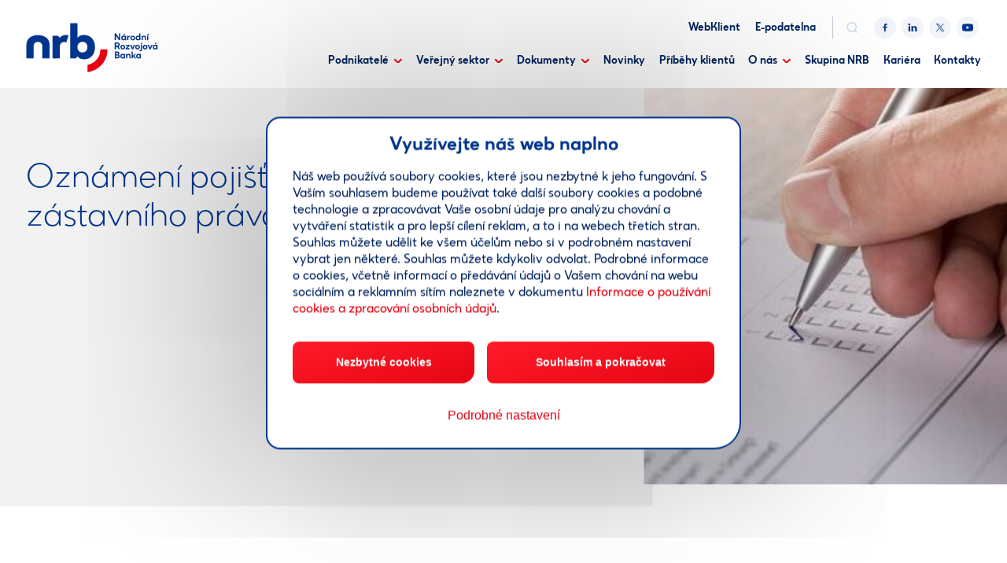

--- FILE ---
content_type: text/html; charset=UTF-8
request_url: https://www.nrb.cz/dokumenty/formulare/oznameni-pojistovne-o-vzniku-zastavniho-prava/
body_size: 10325
content:

<!DOCTYPE html>
<html lang="cs-CZ">


<head>
    <meta charset="utf-8" />
    <!--[if IE]><meta http-equiv="X-UA-Compatible" content="IE=edge,chrome=1" /><![endif]-->
    <meta name="author" content="Brilo - https://www.brilo.cz" />
    <meta name="viewport" content="width=device-width, initial-scale=1, shrink-to-fit=no, viewport-fit=cover" />
    <meta name="format-detection" content="telephone=no" />

    <link rel="preconnect" href="http://fonts.googleapis.com/" crossorigin>
    <link rel="preconnect" href="https://www.youtube.com">
    <link rel="preconnect" href="https://i.ytimg.com">
    <link rel="preconnect" href="https://i9.ytimg.com">
    <link rel=“preconnect“ href="https://connect.facebook.net/">

    <title>Oznámení pojišťovně o vzniku zástavního práva - NRB</title>

    <link href="https://www.nrb.cz/wp-content/themes/cmzrb/images/favicon/apple-touch-icon.png" rel="apple-touch-icon" sizes="180x180">
    <link type="image/png" href="https://www.nrb.cz/wp-content/themes/cmzrb/images/favicon/favicon-32x32.png" rel="icon" sizes="32x32">
    <link type="image/png" href="https://www.nrb.cz/wp-content/themes/cmzrb/images/favicon/favicon-16x16.png" rel="icon" sizes="16x16">
    <link rel="shortcut icon" href="https://www.nrb.cz/wp-content/themes/cmzrb/images/favicon/favicon.ico">
    <link rel="manifest" href="https://www.nrb.cz/wp-content/themes/cmzrb/images/favicon/site.webmanifest" crossorigin="use-credentials">
    <link href="https://www.nrb.cz/wp-content/themes/cmzrb/images/favicon/safari-pinned-tab.svg" rel="mask-icon" color="#ff4d4d">
    <meta name="msapplication-TileColor" content="#ff4d4d">
    <meta name="msapplication-config" content="https://www.nrb.cz/wp-content/themes/cmzrb/images/favicon/browserconfig.xml">
    <meta name="theme-color" content="#ffffff">

    <!-- Google Tag Manager --> 
<script>(function(w,d,s,l,i){w[l]=w[l]||[];w[l].push({'gtm.start': new Date().getTime(),event:'gtm.js'});var f=d.getElementsByTagName(s)[0], j=d.createElement(s),dl=l!='dataLayer'?'&l='+l:'';j.async=true;j.src= 'https://www.googletagmanager.com/gtm.js?id='+i+dl;f.parentNode.insertBefore(j,f); })(window,document,'script','dataLayer','GTM-5GD2FHS');
</script> 
<!-- End Google Tag Manager -->
    <meta name='robots' content='index, follow, max-image-preview:large, max-snippet:-1, max-video-preview:-1' />
<link rel="alternate" hreflang="cs" href="https://www.nrb.cz/dokumenty/formulare/oznameni-pojistovne-o-vzniku-zastavniho-prava/" />
<link rel="alternate" hreflang="x-default" href="https://www.nrb.cz/dokumenty/formulare/oznameni-pojistovne-o-vzniku-zastavniho-prava/" />

	<!-- This site is optimized with the Yoast SEO Premium plugin v23.8 (Yoast SEO v23.8) - https://yoast.com/wordpress/plugins/seo/ -->
	<link rel="canonical" href="https://www.nrb.cz/dokumenty/formulare/oznameni-pojistovne-o-vzniku-zastavniho-prava/" />
	<meta property="og:locale" content="cs_CZ" />
	<meta property="og:type" content="article" />
	<meta property="og:title" content="Oznámení pojišťovně o vzniku zástavního práva" />
	<meta property="og:description" content="Příslušný formulář najdete pod odkazem níže: Oznámení pojišťovně o vzniku zástavního práva - movitá zástava Oznámení pojišťovně o vzniku zástavního práva" />
	<meta property="og:url" content="https://www.nrb.cz/dokumenty/formulare/oznameni-pojistovne-o-vzniku-zastavniho-prava/" />
	<meta property="og:site_name" content="NRB" />
	<meta property="article:publisher" content="https://www.facebook.com/NRBCZ" />
	<meta property="article:modified_time" content="2023-08-30T14:11:52+00:00" />
	<meta property="og:image" content="https://www.nrb.cz/wp-content/uploads/2021/08/nrb_og.jpg" />
	<meta property="og:image:width" content="1200" />
	<meta property="og:image:height" content="630" />
	<meta property="og:image:type" content="image/jpeg" />
	<meta name="twitter:card" content="summary_large_image" />
	<meta name="twitter:site" content="@NRBCZ" />
	<meta name="twitter:label1" content="Odhadovaná doba čtení" />
	<meta name="twitter:data1" content="1 minuta" />
	<!-- / Yoast SEO Premium plugin. -->


<link rel='dns-prefetch' href='//ajax.googleapis.com' />
<style id='safe-svg-svg-icon-style-inline-css' type='text/css'>
.safe-svg-cover{text-align:center}.safe-svg-cover .safe-svg-inside{display:inline-block;max-width:100%}.safe-svg-cover svg{height:100%;max-height:100%;max-width:100%;width:100%}

</style>
<style id='classic-theme-styles-inline-css' type='text/css'>
/*! This file is auto-generated */
.wp-block-button__link{color:#fff;background-color:#32373c;border-radius:9999px;box-shadow:none;text-decoration:none;padding:calc(.667em + 2px) calc(1.333em + 2px);font-size:1.125em}.wp-block-file__button{background:#32373c;color:#fff;text-decoration:none}
</style>
<style id='global-styles-inline-css' type='text/css'>
:root{--wp--preset--aspect-ratio--square: 1;--wp--preset--aspect-ratio--4-3: 4/3;--wp--preset--aspect-ratio--3-4: 3/4;--wp--preset--aspect-ratio--3-2: 3/2;--wp--preset--aspect-ratio--2-3: 2/3;--wp--preset--aspect-ratio--16-9: 16/9;--wp--preset--aspect-ratio--9-16: 9/16;--wp--preset--color--black: #000000;--wp--preset--color--cyan-bluish-gray: #abb8c3;--wp--preset--color--white: #ffffff;--wp--preset--color--pale-pink: #f78da7;--wp--preset--color--vivid-red: #cf2e2e;--wp--preset--color--luminous-vivid-orange: #ff6900;--wp--preset--color--luminous-vivid-amber: #fcb900;--wp--preset--color--light-green-cyan: #7bdcb5;--wp--preset--color--vivid-green-cyan: #00d084;--wp--preset--color--pale-cyan-blue: #8ed1fc;--wp--preset--color--vivid-cyan-blue: #0693e3;--wp--preset--color--vivid-purple: #9b51e0;--wp--preset--gradient--vivid-cyan-blue-to-vivid-purple: linear-gradient(135deg,rgba(6,147,227,1) 0%,rgb(155,81,224) 100%);--wp--preset--gradient--light-green-cyan-to-vivid-green-cyan: linear-gradient(135deg,rgb(122,220,180) 0%,rgb(0,208,130) 100%);--wp--preset--gradient--luminous-vivid-amber-to-luminous-vivid-orange: linear-gradient(135deg,rgba(252,185,0,1) 0%,rgba(255,105,0,1) 100%);--wp--preset--gradient--luminous-vivid-orange-to-vivid-red: linear-gradient(135deg,rgba(255,105,0,1) 0%,rgb(207,46,46) 100%);--wp--preset--gradient--very-light-gray-to-cyan-bluish-gray: linear-gradient(135deg,rgb(238,238,238) 0%,rgb(169,184,195) 100%);--wp--preset--gradient--cool-to-warm-spectrum: linear-gradient(135deg,rgb(74,234,220) 0%,rgb(151,120,209) 20%,rgb(207,42,186) 40%,rgb(238,44,130) 60%,rgb(251,105,98) 80%,rgb(254,248,76) 100%);--wp--preset--gradient--blush-light-purple: linear-gradient(135deg,rgb(255,206,236) 0%,rgb(152,150,240) 100%);--wp--preset--gradient--blush-bordeaux: linear-gradient(135deg,rgb(254,205,165) 0%,rgb(254,45,45) 50%,rgb(107,0,62) 100%);--wp--preset--gradient--luminous-dusk: linear-gradient(135deg,rgb(255,203,112) 0%,rgb(199,81,192) 50%,rgb(65,88,208) 100%);--wp--preset--gradient--pale-ocean: linear-gradient(135deg,rgb(255,245,203) 0%,rgb(182,227,212) 50%,rgb(51,167,181) 100%);--wp--preset--gradient--electric-grass: linear-gradient(135deg,rgb(202,248,128) 0%,rgb(113,206,126) 100%);--wp--preset--gradient--midnight: linear-gradient(135deg,rgb(2,3,129) 0%,rgb(40,116,252) 100%);--wp--preset--font-size--small: 13px;--wp--preset--font-size--medium: 20px;--wp--preset--font-size--large: 36px;--wp--preset--font-size--x-large: 42px;--wp--preset--spacing--20: 0.44rem;--wp--preset--spacing--30: 0.67rem;--wp--preset--spacing--40: 1rem;--wp--preset--spacing--50: 1.5rem;--wp--preset--spacing--60: 2.25rem;--wp--preset--spacing--70: 3.38rem;--wp--preset--spacing--80: 5.06rem;--wp--preset--shadow--natural: 6px 6px 9px rgba(0, 0, 0, 0.2);--wp--preset--shadow--deep: 12px 12px 50px rgba(0, 0, 0, 0.4);--wp--preset--shadow--sharp: 6px 6px 0px rgba(0, 0, 0, 0.2);--wp--preset--shadow--outlined: 6px 6px 0px -3px rgba(255, 255, 255, 1), 6px 6px rgba(0, 0, 0, 1);--wp--preset--shadow--crisp: 6px 6px 0px rgba(0, 0, 0, 1);}:where(.is-layout-flex){gap: 0.5em;}:where(.is-layout-grid){gap: 0.5em;}body .is-layout-flex{display: flex;}.is-layout-flex{flex-wrap: wrap;align-items: center;}.is-layout-flex > :is(*, div){margin: 0;}body .is-layout-grid{display: grid;}.is-layout-grid > :is(*, div){margin: 0;}:where(.wp-block-columns.is-layout-flex){gap: 2em;}:where(.wp-block-columns.is-layout-grid){gap: 2em;}:where(.wp-block-post-template.is-layout-flex){gap: 1.25em;}:where(.wp-block-post-template.is-layout-grid){gap: 1.25em;}.has-black-color{color: var(--wp--preset--color--black) !important;}.has-cyan-bluish-gray-color{color: var(--wp--preset--color--cyan-bluish-gray) !important;}.has-white-color{color: var(--wp--preset--color--white) !important;}.has-pale-pink-color{color: var(--wp--preset--color--pale-pink) !important;}.has-vivid-red-color{color: var(--wp--preset--color--vivid-red) !important;}.has-luminous-vivid-orange-color{color: var(--wp--preset--color--luminous-vivid-orange) !important;}.has-luminous-vivid-amber-color{color: var(--wp--preset--color--luminous-vivid-amber) !important;}.has-light-green-cyan-color{color: var(--wp--preset--color--light-green-cyan) !important;}.has-vivid-green-cyan-color{color: var(--wp--preset--color--vivid-green-cyan) !important;}.has-pale-cyan-blue-color{color: var(--wp--preset--color--pale-cyan-blue) !important;}.has-vivid-cyan-blue-color{color: var(--wp--preset--color--vivid-cyan-blue) !important;}.has-vivid-purple-color{color: var(--wp--preset--color--vivid-purple) !important;}.has-black-background-color{background-color: var(--wp--preset--color--black) !important;}.has-cyan-bluish-gray-background-color{background-color: var(--wp--preset--color--cyan-bluish-gray) !important;}.has-white-background-color{background-color: var(--wp--preset--color--white) !important;}.has-pale-pink-background-color{background-color: var(--wp--preset--color--pale-pink) !important;}.has-vivid-red-background-color{background-color: var(--wp--preset--color--vivid-red) !important;}.has-luminous-vivid-orange-background-color{background-color: var(--wp--preset--color--luminous-vivid-orange) !important;}.has-luminous-vivid-amber-background-color{background-color: var(--wp--preset--color--luminous-vivid-amber) !important;}.has-light-green-cyan-background-color{background-color: var(--wp--preset--color--light-green-cyan) !important;}.has-vivid-green-cyan-background-color{background-color: var(--wp--preset--color--vivid-green-cyan) !important;}.has-pale-cyan-blue-background-color{background-color: var(--wp--preset--color--pale-cyan-blue) !important;}.has-vivid-cyan-blue-background-color{background-color: var(--wp--preset--color--vivid-cyan-blue) !important;}.has-vivid-purple-background-color{background-color: var(--wp--preset--color--vivid-purple) !important;}.has-black-border-color{border-color: var(--wp--preset--color--black) !important;}.has-cyan-bluish-gray-border-color{border-color: var(--wp--preset--color--cyan-bluish-gray) !important;}.has-white-border-color{border-color: var(--wp--preset--color--white) !important;}.has-pale-pink-border-color{border-color: var(--wp--preset--color--pale-pink) !important;}.has-vivid-red-border-color{border-color: var(--wp--preset--color--vivid-red) !important;}.has-luminous-vivid-orange-border-color{border-color: var(--wp--preset--color--luminous-vivid-orange) !important;}.has-luminous-vivid-amber-border-color{border-color: var(--wp--preset--color--luminous-vivid-amber) !important;}.has-light-green-cyan-border-color{border-color: var(--wp--preset--color--light-green-cyan) !important;}.has-vivid-green-cyan-border-color{border-color: var(--wp--preset--color--vivid-green-cyan) !important;}.has-pale-cyan-blue-border-color{border-color: var(--wp--preset--color--pale-cyan-blue) !important;}.has-vivid-cyan-blue-border-color{border-color: var(--wp--preset--color--vivid-cyan-blue) !important;}.has-vivid-purple-border-color{border-color: var(--wp--preset--color--vivid-purple) !important;}.has-vivid-cyan-blue-to-vivid-purple-gradient-background{background: var(--wp--preset--gradient--vivid-cyan-blue-to-vivid-purple) !important;}.has-light-green-cyan-to-vivid-green-cyan-gradient-background{background: var(--wp--preset--gradient--light-green-cyan-to-vivid-green-cyan) !important;}.has-luminous-vivid-amber-to-luminous-vivid-orange-gradient-background{background: var(--wp--preset--gradient--luminous-vivid-amber-to-luminous-vivid-orange) !important;}.has-luminous-vivid-orange-to-vivid-red-gradient-background{background: var(--wp--preset--gradient--luminous-vivid-orange-to-vivid-red) !important;}.has-very-light-gray-to-cyan-bluish-gray-gradient-background{background: var(--wp--preset--gradient--very-light-gray-to-cyan-bluish-gray) !important;}.has-cool-to-warm-spectrum-gradient-background{background: var(--wp--preset--gradient--cool-to-warm-spectrum) !important;}.has-blush-light-purple-gradient-background{background: var(--wp--preset--gradient--blush-light-purple) !important;}.has-blush-bordeaux-gradient-background{background: var(--wp--preset--gradient--blush-bordeaux) !important;}.has-luminous-dusk-gradient-background{background: var(--wp--preset--gradient--luminous-dusk) !important;}.has-pale-ocean-gradient-background{background: var(--wp--preset--gradient--pale-ocean) !important;}.has-electric-grass-gradient-background{background: var(--wp--preset--gradient--electric-grass) !important;}.has-midnight-gradient-background{background: var(--wp--preset--gradient--midnight) !important;}.has-small-font-size{font-size: var(--wp--preset--font-size--small) !important;}.has-medium-font-size{font-size: var(--wp--preset--font-size--medium) !important;}.has-large-font-size{font-size: var(--wp--preset--font-size--large) !important;}.has-x-large-font-size{font-size: var(--wp--preset--font-size--x-large) !important;}
:where(.wp-block-post-template.is-layout-flex){gap: 1.25em;}:where(.wp-block-post-template.is-layout-grid){gap: 1.25em;}
:where(.wp-block-columns.is-layout-flex){gap: 2em;}:where(.wp-block-columns.is-layout-grid){gap: 2em;}
:root :where(.wp-block-pullquote){font-size: 1.5em;line-height: 1.6;}
</style>
<link rel='stylesheet' id='wpml-blocks-css' href='https://www.nrb.cz/wp-content/plugins/sitepress-multilingual-cms/dist/css/blocks/styles.css?ver=4.6.3' type='text/css' media='all' />
<link rel='stylesheet' id='theme-style-css' href='https://www.nrb.cz/wp-content/themes/cmzrb/style.css?ver=2025-05-27-01' type='text/css' media='all' />
<link rel="https://api.w.org/" href="https://www.nrb.cz/wp-json/" /><link rel="alternate" title="JSON" type="application/json" href="https://www.nrb.cz/wp-json/wp/v2/pages/18744" /><link rel="alternate" title="oEmbed (JSON)" type="application/json+oembed" href="https://www.nrb.cz/wp-json/oembed/1.0/embed?url=https%3A%2F%2Fwww.nrb.cz%2Fdokumenty%2Fformulare%2Foznameni-pojistovne-o-vzniku-zastavniho-prava%2F" />
<link rel="alternate" title="oEmbed (XML)" type="text/xml+oembed" href="https://www.nrb.cz/wp-json/oembed/1.0/embed?url=https%3A%2F%2Fwww.nrb.cz%2Fdokumenty%2Fformulare%2Foznameni-pojistovne-o-vzniku-zastavniho-prava%2F&#038;format=xml" />

    <script async src="/js/script"></script>
    <script>
      window.plausible=window.plausible||function(){(plausible.q=plausible.q||[]).push(arguments)},plausible.init=plausible.init||function(i){plausible.o=i||{}};
      plausible.init({
        endpoint: "/api/event"
      })
    </script><meta name="generator" content="WPML ver:4.6.3 stt:9,1;" />
		<style type="text/css" id="wp-custom-css">
			.bg-image-parallax {
	background-size: cover;
}
.table-responsive > .table-bordered {
	border: 1px solid #dee2e6;
}
/* abcd šedivé písmeno */
li.mr-3 {
	color: #A4A8AF;
}
/* zarovnání další partneři */
.mt-40 .box.p-3 {
	padding: 1rem 1rem 3rem !important;
}
.mt-40 .box.p-3 a {
	position: absolute;
  bottom: 1.5rem;
}
/* ikona stažení archiv */
img.wp-image-1380 {
	margin-top: 4px;
	margin-right: 15px;
}

.nrb-consent-dialog {
	z-index: 900;
}		</style>
		
</head>

<body class="page-template page-template-pages page-template-page-blocks page-template-pagespage-blocks-php page page-id-18744 page-child parent-pageid-10549">

    <!-- Google Tag Manager (noscript) -->
<noscript><iframe src="https://www.googletagmanager.com/ns.html?id=GTM-5GD2FHS"
height="0" width="0" style="display:none;visibility:hidden"></iframe></noscript>
<!-- End Google Tag Manager (noscript) -->
    
<header class="header-main">
    <div class="container">
        <a class="header-brand" href="https://www.nrb.cz">
            <img src="" data-src="https://www.nrb.cz/wp-content/themes/cmzrb/images/ico/logo.svg" alt="NRB">
        </a>
        <div>
            <div class="header-main-top">
                                    <ul class="header-main-top-links">
                                                    <li>
                                <a href=" https://www.nrb.cz/webklient/" target="_blank" rel="nofollow">
                                    WebKlient                                </a>
                            </li>
                                                                            <li>
                                <a href="https://e-podatelna.nrb.cz/" target="_blank" rel="nofollow">
                                    E-podatelna                                </a>
                            </li>
                                            </ul>
                
                

                <div class="header-search">
    <form id="searchform" class="header-search-inner" role="search" method="get" action="https://www.nrb.cz/">

        <input id="s" name="s" class="header-search-input" type="text" placeholder="Hledat na...">

        <button class="header-search-submit btn" type="submit">
            <span>Vyhledat</span>
        </button>

    </form>
    <div class="header-search-button">
        <svg xmlns="http://www.w3.org/2000/svg" width="23.1" height="24" viewBox="0 0 23.1 24"><path d="M23.1 22.006l-3.625-3.885a10.994 10.994 0 002.588-7.091A11.043 11.043 0 0011.033 0 11.043 11.043 0 000 11.03a11.043 11.043 0 0011.03 11.03 10.912 10.912 0 006.319-2l3.674 3.936zM11.03 2.877a8.162 8.162 0 018.153 8.153 8.162 8.162 0 01-8.153 8.153 8.162 8.162 0 01-8.153-8.153 8.162 8.162 0 018.153-8.153z" fill="#d3dbeb"/></svg>    </div>
</div>

                                    
<ul class="header-main-social">
            <li>
            <a href="https://www.facebook.com/NRBCZ" target="_blank" rel="nofollow">
                <svg xmlns="http://www.w3.org/2000/svg" width="7.27" height="14" viewBox="0 0 7.27 14"><path class="a" d="M4.719 14V7.614h2.142l.321-2.489H4.719V3.539c0-.72.2-1.211 1.234-1.211H7.27V.101a17.857 17.857 0 00-1.92-.1 3 3 0 00-3.2 3.289v1.836H0v2.489h2.149v6.386z"/></svg>            </a>
        </li>
                <li>
            <a href="https://www.linkedin.com/company/nrbcz/" target="_blank" rel="nofollow">
                <svg xmlns="http://www.w3.org/2000/svg" width="12.57" height="12" viewBox="0 0 12.57 12"><path class="a" d="M9.901 11.997v-4.29c0-1.078-.387-1.813-1.352-1.813a1.456 1.456 0 00-1.365.978 1.719 1.719 0 00-.088.648v4.478H4.428V3.98h2.668v1.16a3.34 3.34 0 012.4-1.348c1.754 0 3.07 1.146 3.07 3.609v4.6zm-9.744 0V3.979h2.664v8.018zm1.311-9.229a1.522 1.522 0 11.02 0z"/></svg>            </a>
        </li>
                <li>
            <a href="https://twitter.com/NRBCZ" target="_blank" rel="nofollow">
                <svg width="14" height="14" viewBox="0 0 14 14" fill="none" xmlns="http://www.w3.org/2000/svg">
    <path d="M8.33349 5.92867L13.5459 0H12.3109L7.78291 5.14671L4.16908 0H0L5.46604 7.78342L0 14H1.235L6.01369 8.56364L9.83092 14H14L8.33349 5.92867ZM6.64142 7.85175L6.08675 7.07621L1.68037 0.911026H3.57759L7.13473 5.88838L7.68706 6.66392L12.3103 13.1334H10.4131L6.64142 7.85175Z"/>
</svg>
            </a>
        </li>
                <li>
            <a href="https://www.youtube.com/channel/UCmDn5B_53LvDDtIi91THS0w" target="_blank" rel="nofollow">
                <svg xmlns="http://www.w3.org/2000/svg" width="16" height="11.29" viewBox="0 0 16 11.29"><path class="a" d="M15.67 1.764A2.013 2.013 0 0014.26.342 46.458 46.458 0 008 0a48.268 48.268 0 00-6.26.332A2.054 2.054 0 00.329 1.764 21.464 21.464 0 000 5.647a21.384 21.384 0 00.329 3.88 2.013 2.013 0 001.41 1.422A46.535 46.535 0 008 11.294a48.259 48.259 0 006.26-.332 2.013 2.013 0 001.41-1.422A21.47 21.47 0 0016 5.664a20.374 20.374 0 00-.33-3.9zm-9.265 6.3V3.228l4.165 2.418z"/></svg>            </a>
        </li>
    </ul>
                            </div>

            <div class="header-main-bottom">
                <nav class="nav-main">
                    <ul>
                        <li id="menu-item-9555" class="menu-item menu-item-type-post_type menu-item-object-page menu-item-has-children menu-item-9555"><a href="https://www.nrb.cz/podnikatele/">Podnikatelé</a>
<ul class="sub-menu">
	<li id="menu-item-10110" class="menu-item menu-item-type-post_type menu-item-object-page menu-item-has-children menu-item-10110"><a href="https://www.nrb.cz/podnikatele/uvery/">Úvěry</a>
	<ul class="sub-menu">
		<li id="menu-item-27585" class="menu-item menu-item-type-post_type menu-item-object-product menu-item-27585"><a href="https://www.nrb.cz/produkt/uver-expanze/">Bezúročný úvěr Expanze</a></li>
		<li id="menu-item-25268" class="menu-item menu-item-type-post_type menu-item-object-product menu-item-25268"><a href="https://www.nrb.cz/produkt/dostupne-najemni-bydleni/">Dostupné nájemní bydlení</a></li>
		<li id="menu-item-21749" class="menu-item menu-item-type-post_type menu-item-object-product menu-item-21749"><a href="https://www.nrb.cz/produkt/fotovoltaika/">Bezúročný úvěr FVE</a></li>
		<li id="menu-item-19895" class="menu-item menu-item-type-post_type menu-item-object-product menu-item-19895"><a href="https://www.nrb.cz/produkt/uver-transformace/">Bezúročný úvěr Transformace</a></li>
		<li id="menu-item-20281" class="menu-item menu-item-type-post_type menu-item-object-product menu-item-20281"><a href="https://www.nrb.cz/produkt/podrizeny-uver-npo/">Podřízený úvěr – NPO</a></li>
		<li id="menu-item-20676" class="menu-item menu-item-type-post_type menu-item-object-product menu-item-20676"><a href="https://www.nrb.cz/produkt/s-podnik/">S-podnik plus</a></li>
		<li id="menu-item-21905" class="menu-item menu-item-type-post_type menu-item-object-product menu-item-21905"><a href="https://www.nrb.cz/produkt/uspory-energie/nove-uspory-energie-optak/">Nové úspory energie (OPTAK)</a></li>
		<li id="menu-item-18235" class="menu-item menu-item-type-post_type menu-item-object-product menu-item-18235"><a href="https://www.nrb.cz/produkt/energ/">Bezúročný úvěr ENERG</a></li>
		<li id="menu-item-25652" class="menu-item menu-item-type-post_type menu-item-object-product menu-item-25652"><a href="https://www.nrb.cz/produkt/bezurocny-uver-novy-energ/">Bezúročný úvěr Nový ENERG</a></li>
	</ul>
</li>
	<li id="menu-item-10111" class="menu-item menu-item-type-post_type menu-item-object-page menu-item-has-children menu-item-10111"><a href="https://www.nrb.cz/podnikatele/zaruky/">Záruky</a>
	<ul class="sub-menu">
		<li id="menu-item-27063" class="menu-item menu-item-type-post_type menu-item-object-product menu-item-27063"><a href="https://www.nrb.cz/produkt/narodni-zaruka/">Národní záruka</a></li>
		<li id="menu-item-26781" class="menu-item menu-item-type-post_type menu-item-object-product menu-item-26781"><a href="https://www.nrb.cz/produkt/zaruka-transformace/">Záruka Transformace</a></li>
		<li id="menu-item-18246" class="menu-item menu-item-type-post_type menu-item-object-product menu-item-18246"><a href="https://www.nrb.cz/produkt/zaruka-zrs/">Záruka ZRS</a></li>
		<li id="menu-item-24288" class="menu-item menu-item-type-post_type menu-item-object-page menu-item-24288"><a href="https://www.nrb.cz/podnikatele/zaruky/obnova-ukrajiny/">Obnova Ukrajiny</a></li>
		<li id="menu-item-20765" class="menu-item menu-item-type-custom menu-item-object-custom menu-item-20765"><a href="https://www.nrb.cz/produkt/elektromobilita/">Elektromobilita</a></li>
	</ul>
</li>
	<li id="menu-item-10120" class="menu-item menu-item-type-post_type menu-item-object-page menu-item-has-children menu-item-10120"><a href="https://www.nrb.cz/podnikatele/poradenstvi/">Poradenství</a>
	<ul class="sub-menu">
		<li id="menu-item-10941" class="menu-item menu-item-type-custom menu-item-object-custom menu-item-10941"><a href="https://www.nrb.cz/produkt/elena-pro-podnikatele/">Nová ELENA pro podnikatele</a></li>
	</ul>
</li>
	<li id="menu-item-20812" class="menu-item menu-item-type-post_type menu-item-object-page menu-item-has-children menu-item-20812"><a href="https://www.nrb.cz/dokumenty/dokumenty-k-drive-poskytovanym-produktum/">Dříve poskytované produkty</a>
	<ul class="sub-menu">
		<li id="menu-item-18242" class="menu-item menu-item-type-post_type menu-item-object-product menu-item-18242"><a href="https://www.nrb.cz/produkt/inostart-2/">Inostart</a></li>
		<li id="menu-item-21891" class="menu-item menu-item-type-post_type menu-item-object-product menu-item-21891"><a href="https://www.nrb.cz/produkt/jihocech/">Jihočech</a></li>
		<li id="menu-item-21892" class="menu-item menu-item-type-post_type menu-item-object-product menu-item-21892"><a href="https://www.nrb.cz/produkt/expanze/">Expanze – úvěry</a></li>
		<li id="menu-item-21893" class="menu-item menu-item-type-post_type menu-item-object-product menu-item-21893"><a href="https://www.nrb.cz/produkt/m-zaruka/">M-záruka</a></li>
		<li id="menu-item-21900" class="menu-item menu-item-type-post_type menu-item-object-product menu-item-21900"><a href="https://www.nrb.cz/produkt/zaruka-2015-az-2023/">Záruka 2015 až 2023</a></li>
		<li id="menu-item-21902" class="menu-item menu-item-type-post_type menu-item-object-product menu-item-21902"><a href="https://www.nrb.cz/produkt/uspory-energie-oppik/">Úspory energie (OPPIK)</a></li>
		<li id="menu-item-21894" class="menu-item menu-item-type-post_type menu-item-object-page menu-item-21894"><a href="https://www.nrb.cz/dokumenty/dokumenty-k-drive-poskytovanym-produktum/dokumenty-k-podpore-bydleni/">PANEL / NOVÝ PANEL</a></li>
		<li id="menu-item-21895" class="menu-item menu-item-type-post_type menu-item-object-page menu-item-21895"><a href="https://www.nrb.cz/dokumenty/dokumenty-k-drive-poskytovanym-produktum/covid-zaruka-ck/">COVID Záruka CK</a></li>
		<li id="menu-item-21896" class="menu-item menu-item-type-post_type menu-item-object-page menu-item-21896"><a href="https://www.nrb.cz/dokumenty/dokumenty-k-drive-poskytovanym-produktum/infin/">INFIN</a></li>
		<li id="menu-item-21898" class="menu-item menu-item-type-post_type menu-item-object-page menu-item-21898"><a href="https://www.nrb.cz/dokumenty/dokumenty-k-drive-poskytovanym-produktum/covid-iii/">COVID III</a></li>
		<li id="menu-item-21899" class="menu-item menu-item-type-post_type menu-item-object-page menu-item-21899"><a href="https://www.nrb.cz/dokumenty/dokumenty-k-drive-poskytovanym-produktum/covid-ii-a-covid-praha/">COVID II a COVID Praha</a></li>
		<li id="menu-item-22945" class="menu-item menu-item-type-post_type menu-item-object-page menu-item-22945"><a href="https://www.nrb.cz/povodnova-pomoc/">Povodňová pomoc</a></li>
	</ul>
</li>
	<li id="menu-item-10121" class="menu-item menu-item-type-post_type menu-item-object-page menu-item-has-children menu-item-10121"><a href="https://www.nrb.cz/podnikatele/dalsi-informace-pro-podnikatele/">Další informace pro podnikatele</a>
	<ul class="sub-menu">
		<li id="menu-item-10958" class="menu-item menu-item-type-post_type menu-item-object-page menu-item-10958"><a href="https://www.nrb.cz/podnikatele/dalsi-informace-pro-podnikatele/mali-a-stredni-podnikatele/">Definice MSP</a></li>
		<li id="menu-item-10959" class="menu-item menu-item-type-post_type menu-item-object-page menu-item-10959"><a href="https://www.nrb.cz/podnikatele/dalsi-informace-pro-podnikatele/verejna-podpora/">Veřejná podpora</a></li>
		<li id="menu-item-10960" class="menu-item menu-item-type-post_type menu-item-object-page menu-item-10960"><a href="https://www.nrb.cz/podnikatele/dalsi-informace-pro-podnikatele/program-cosme/">Program COSME</a></li>
		<li id="menu-item-10949" class="menu-item menu-item-type-post_type menu-item-object-page menu-item-10949"><a href="https://www.nrb.cz/podnikatele/dalsi-informace-pro-podnikatele/casto-kladene-dotazy/">Často kladené dotazy</a></li>
		<li id="menu-item-19079" class="menu-item menu-item-type-post_type menu-item-object-page menu-item-19079"><a href="https://www.nrb.cz/podnikatele/dalsi-informace-pro-podnikatele/vykladovy-slovnik-pro-male-podnikatele/">Výkladový slovník</a></li>
		<li id="menu-item-12526" class="menu-item menu-item-type-post_type menu-item-object-page menu-item-12526"><a href="https://www.nrb.cz/podnikatele/dalsi-informace-pro-podnikatele/bankovni-sluzby/">Bankovní služby</a></li>
		<li id="menu-item-25076" class="menu-item menu-item-type-post_type menu-item-object-page menu-item-25076"><a href="https://www.nrb.cz/podnikatele/dalsi-informace-pro-podnikatele/pslo/">PSLO</a></li>
	</ul>
</li>
</ul>
</li>
<li id="menu-item-10443" class="menu-item menu-item-type-post_type menu-item-object-page menu-item-has-children menu-item-10443"><a href="https://www.nrb.cz/verejny-sektor/">Veřejný sektor</a>
<ul class="sub-menu">
	<li id="menu-item-21877" class="menu-item menu-item-type-post_type menu-item-object-page menu-item-has-children menu-item-21877"><a href="https://www.nrb.cz/verejny-sektor/financovani/">Financování</a>
	<ul class="sub-menu">
		<li id="menu-item-25223" class="menu-item menu-item-type-post_type menu-item-object-page menu-item-25223"><a href="https://www.nrb.cz/verejny-sektor/financovani/infrastruktura-verejneho-sektoru/">Infrastruktura veřejného sektoru</a></li>
		<li id="menu-item-25267" class="menu-item menu-item-type-post_type menu-item-object-product menu-item-25267"><a href="https://www.nrb.cz/produkt/dostupne-najemni-bydleni/">Dostupné nájemní bydlení</a></li>
		<li id="menu-item-24574" class="menu-item menu-item-type-post_type menu-item-object-product menu-item-24574"><a href="https://www.nrb.cz/produkt/uver-s-dotaci-ek/">Úvěr s dotací EK</a></li>
		<li id="menu-item-24575" class="menu-item menu-item-type-post_type menu-item-object-product menu-item-24575"><a href="https://www.nrb.cz/produkt/uver-z-rrf/">Úvěr z RRF</a></li>
	</ul>
</li>
	<li id="menu-item-21882" class="menu-item menu-item-type-post_type menu-item-object-page menu-item-has-children menu-item-21882"><a href="https://www.nrb.cz/verejny-sektor/poradenstvi/">Poradenství</a>
	<ul class="sub-menu">
		<li id="menu-item-21884" class="menu-item menu-item-type-post_type menu-item-object-product menu-item-21884"><a href="https://www.nrb.cz/produkt/elena-pro-verejny-sektor/">Nová ELENA pro veřejný sektor</a></li>
	</ul>
</li>
</ul>
</li>
<li id="menu-item-10540" class="menu-item menu-item-type-post_type menu-item-object-page current-page-ancestor menu-item-has-children menu-item-10540"><a href="https://www.nrb.cz/dokumenty/">Dokumenty</a>
<ul class="sub-menu">
	<li id="menu-item-11500" class="menu-item menu-item-type-post_type menu-item-object-page current-page-ancestor menu-item-11500"><a href="https://www.nrb.cz/dokumenty/formulare/">Formuláře (pro klienty)</a></li>
	<li id="menu-item-11501" class="menu-item menu-item-type-post_type menu-item-object-page menu-item-11501"><a href="https://www.nrb.cz/dokumenty/zadosti-o-uver/">Žádosti o úvěr</a></li>
	<li id="menu-item-11502" class="menu-item menu-item-type-post_type menu-item-object-page menu-item-11502"><a href="https://www.nrb.cz/dokumenty/zadosti-o-zaruku/">Žádosti o záruku</a></li>
	<li id="menu-item-18180" class="menu-item menu-item-type-post_type menu-item-object-page menu-item-18180"><a href="https://www.nrb.cz/dokumenty/zadosti-o-poradenstvi/">Žádosti o poradenství</a></li>
	<li id="menu-item-16724" class="menu-item menu-item-type-post_type menu-item-object-page menu-item-16724"><a href="https://www.nrb.cz/dokumenty/cenik/">Ceník</a></li>
	<li id="menu-item-18283" class="menu-item menu-item-type-post_type menu-item-object-page menu-item-has-children menu-item-18283"><a href="https://www.nrb.cz/dokumenty/dokumenty-k-drive-poskytovanym-produktum/">Dříve poskytované produkty</a>
	<ul class="sub-menu">
		<li id="menu-item-21887" class="menu-item menu-item-type-post_type menu-item-object-product menu-item-21887"><a href="https://www.nrb.cz/produkt/jihocech/">Jihočech</a></li>
		<li id="menu-item-21890" class="menu-item menu-item-type-post_type menu-item-object-product menu-item-21890"><a href="https://www.nrb.cz/produkt/expanze/">Expanze – úvěry</a></li>
		<li id="menu-item-21888" class="menu-item menu-item-type-post_type menu-item-object-product menu-item-21888"><a href="https://www.nrb.cz/produkt/m-zaruka/">M-záruka</a></li>
		<li id="menu-item-21889" class="menu-item menu-item-type-post_type menu-item-object-product menu-item-21889"><a href="https://www.nrb.cz/produkt/zaruka-2015-az-2023/">Záruka 2015 až 2023</a></li>
		<li id="menu-item-21903" class="menu-item menu-item-type-post_type menu-item-object-product menu-item-21903"><a href="https://www.nrb.cz/produkt/uspory-energie-oppik/">Úspory energie (OPPIK)</a></li>
		<li id="menu-item-18921" class="menu-item menu-item-type-post_type menu-item-object-page menu-item-18921"><a href="https://www.nrb.cz/dokumenty/dokumenty-k-drive-poskytovanym-produktum/dokumenty-k-podpore-bydleni/">PANEL / NOVÝ PANEL</a></li>
		<li id="menu-item-20328" class="menu-item menu-item-type-post_type menu-item-object-page menu-item-20328"><a href="https://www.nrb.cz/dokumenty/dokumenty-k-drive-poskytovanym-produktum/covid-zaruka-ck/">COVID Záruka CK</a></li>
		<li id="menu-item-18920" class="menu-item menu-item-type-post_type menu-item-object-page menu-item-18920"><a href="https://www.nrb.cz/dokumenty/dokumenty-k-drive-poskytovanym-produktum/infin/">INFIN</a></li>
		<li id="menu-item-18919" class="menu-item menu-item-type-post_type menu-item-object-page menu-item-18919"><a href="https://www.nrb.cz/dokumenty/dokumenty-k-drive-poskytovanym-produktum/covid-iii/">COVID III</a></li>
		<li id="menu-item-18922" class="menu-item menu-item-type-post_type menu-item-object-page menu-item-18922"><a href="https://www.nrb.cz/dokumenty/dokumenty-k-drive-poskytovanym-produktum/covid-ii-a-covid-praha/">COVID II a COVID Praha</a></li>
	</ul>
</li>
</ul>
</li>
<li id="menu-item-10539" class="menu-item menu-item-type-post_type menu-item-object-page menu-item-10539"><a href="https://www.nrb.cz/novinky/">Novinky</a></li>
<li id="menu-item-10533" class="menu-item menu-item-type-post_type menu-item-object-page menu-item-10533"><a href="https://www.nrb.cz/pribehy/">Příběhy klientů</a></li>
<li id="menu-item-10546" class="menu-item menu-item-type-post_type menu-item-object-page menu-item-has-children menu-item-10546"><a href="https://www.nrb.cz/o-nas/">O nás</a>
<ul class="sub-menu">
	<li id="menu-item-11399" class="menu-item menu-item-type-post_type menu-item-object-page menu-item-11399"><a href="https://www.nrb.cz/o-nas/nasi-partneri/">Naši partneři</a></li>
	<li id="menu-item-11401" class="menu-item menu-item-type-post_type menu-item-object-page menu-item-11401"><a href="https://www.nrb.cz/o-nas/povinne-uverejnovane-informace/">Povinně uveřejňované informace</a></li>
	<li id="menu-item-11398" class="menu-item menu-item-type-post_type menu-item-object-page menu-item-11398"><a href="https://www.nrb.cz/o-nas/media/">Média</a></li>
	<li id="menu-item-11400" class="menu-item menu-item-type-post_type menu-item-object-page menu-item-11400"><a href="https://www.nrb.cz/o-nas/o-nrb/">O NRB</a></li>
	<li id="menu-item-20883" class="menu-item menu-item-type-post_type menu-item-object-page menu-item-20883"><a href="https://www.nrb.cz/o-nas/o-nrb/na-prodej-2/">Pohledávky k prodeji</a></li>
	<li id="menu-item-25837" class="menu-item menu-item-type-post_type menu-item-object-page menu-item-25837"><a href="https://www.nrb.cz/strategicky-program-fenix/">Strategický program Fénix</a></li>
	<li id="menu-item-24445" class="menu-item menu-item-type-post_type menu-item-object-page menu-item-24445"><a href="https://www.nrb.cz/o-nas/uzitecne-odkazy/">Užitečné odkazy</a></li>
</ul>
</li>
<li id="menu-item-11544" class="menu-item menu-item-type-custom menu-item-object-custom menu-item-11544"><a href="https://www.nrb.cz/o-nas/o-nrb/dcerine-spolecnosti/">Skupina NRB</a></li>
<li id="menu-item-20588" class="menu-item menu-item-type-custom menu-item-object-custom menu-item-20588"><a target="_blank" rel="noopener" href="https://nrb.jobs.cz/">Kariéra</a></li>
<li id="menu-item-10427" class="menu-item menu-item-type-post_type menu-item-object-page menu-item-10427"><a href="https://www.nrb.cz/kontakty/">Kontakty</a></li>
                    </ul>
                </nav>
                <div class="header-nav-button">
                    <span></span>
                    <span></span>
                    <span></span>
                    <span></span>
                </div>
            </div>
        </div>
    </div>
    <div class="header-mask"></div>
</header>

    <main>

        <div id="projectNotices" class="container">
	</div>
        <div class="breadcrumbs-container container">
    <div class="breadcrumbs breadcrumbs-absolute">
        <span><span><a href="https://www.nrb.cz/">Domů</a></span>  <span><a href="https://www.nrb.cz/dokumenty/">Dokumenty</a></span>  <span><a href="https://www.nrb.cz/dokumenty/formulare/">Formuláře</a></span>  <span class="breadcrumb_last" aria-current="page">Oznámení pojišťovně o vzniku zástavního práva</span></span>    </div>
</div>

    <section class="opening-section base-section no-padding-top no-padding-bottom   ">
        <div class="container">
            <div class="row opening-section__row">
                <div class="col-lg-7">
                    <div class="opening-section__body">
                                                    <header class="opening-section__header">
                                                                    <h1 class="opening-section__heading main-heading">Oznámení pojišťovně o vzniku zástavního práva</h1>
                                                                                            </header>
                                                                    </div>
                </div>
            </div>


        </div>

                    <div class="opening-section__background-image">
                <img src="" data-src="https://www.nrb.cz/wp-content/uploads/fly-images/10558/Formulare-696x576-c.jpg" srcset="" data-srcset="https://www.nrb.cz/wp-content/uploads/fly-images/10558/Formulare-696x576-c.jpg 1x, https://www.nrb.cz/wp-content/uploads/fly-images/10558/Formulare-1392x1152-c.jpg 2x" draggable="false" alt="Formuláře" ><noscript><img src="https://www.nrb.cz/wp-content/uploads/fly-images/10558/Formulare-696x576-c.jpg" alt="Formuláře"></noscript>            </div>
        

    </section>

    


<section class="entry-content-section base-section ">
    <div class="container">
        <div class="entry-content">
            <p>Příslušný formulář najdete pod odkazem níže:</p>
<p><a href="https://www.nrb.cz/ke-stazeni/oznameni-pojistovne-o-vzniku-zastavniho-prava-movita-zastava/">Oznámení pojišťovně o vzniku zástavního práva &#8211; movitá zástava</a><br />
<a href="https://www.nrb.cz/ke-stazeni/oznameni-pojistovne-o-vzniku-zastavniho-prava-nemovita-zastava/">Oznámení pojišťovně o vzniku zástavního práva &#8211; nemovitá zástava</a></p>
<p>Vzory, jak vyplnit příslušné formuláře, najdete pod odkazy níže:</p>
<p><a href="https://www.nrb.cz/ke-stazeni/oznameni-pojistovne-o-vzniku-zastavniho-prava-nemovita-vec-vzor/">Oznámení pojišťovně o vzniku zástavního práva &#8211; nemovitá věc &#8211; VZOR</a><br />
<a href="https://www.nrb.cz/ke-stazeni/oznameni-pojistovne-o-vzniku-zastavniho-prava-movita-vec-vzor/">Oznámení pojišťovně o vzniku zástavního práva &#8211; movitá věc &#8211; VZOR</a></p>
<p>&nbsp;</p>
        </div>
    </div>
</section>


</main>

<footer class="footer-main">
    <div class="footer-top">
    <div class="container footer-top__container">
        <div class="footer-top__row row">
                            <div class="footer-top__column footer-top__column-adress col-sm-6 col-lg-4">
                                            <h2 class="article-heading">Adresa</h2>
                                                                <div class="entry-content">
                            <p>Národní rozvojová banka, a.s.<br>Přemyslovská 2845/43, Žižkov, 130 00 Praha 3</p><p><span style="font-family: inherit; font-weight: inherit;"></span></p><p><span style="font-family: inherit; font-weight: inherit;"><br></span><span style="font-family: inherit; font-weight: inherit;">IČO: 44848943<br></span><span style="font-family: inherit; font-weight: inherit;">DIČ: CZ699005898<br></span><span style="font-family: inherit; font-weight: inherit;">Kód banky: 4300</span></p><p><span style="font-family: inherit; font-weight: inherit;"><br>Informační linka: 255 721 111<br></span><span style="font-family: inherit; font-weight: inherit;">E-mail: <a href="/cdn-cgi/l/email-protection" class="__cf_email__" data-cfemail="cba2a5ada48ba5b9a9e5a8b1">[email&#160;protected]</a><br></span><span style="font-family: inherit; font-weight: inherit;">Stížnosti a reklamace: <a href="/cdn-cgi/l/email-protection" class="__cf_email__" data-cfemail="e193848a8d808c808284a18f9383cf829b">[email&#160;protected]</a><br></span><span style="font-family: inherit; font-weight: inherit;">Datová schránka: w9hdkyj<br></span><span style="font-family: inherit; font-weight: inherit;">Informační linka MPO pro podnikatele: 1212</span><span style="font-family: inherit; font-weight: inherit;"><br></span></p><p>
</p>                        </div>
                                    </div>
            
                            <div class="footer-top__column footer-top__column-nav col-lg-4">
                                            <h2 class="article-heading">Užitečné odkazy</h2>
                                        <nav class="footer-top__nav">
                        <ul>
                            <li class="menu-item menu-item-type-post_type menu-item-object-page menu-item-11206"><a href="https://www.nrb.cz/podnikatele/">Podnikatelé</a></li>
<li class="menu-item menu-item-type-post_type menu-item-object-page menu-item-11201"><a href="https://www.nrb.cz/novinky/">Novinky</a></li>
<li class="menu-item menu-item-type-post_type menu-item-object-page menu-item-11207"><a href="https://www.nrb.cz/verejny-sektor/">Veřejný sektor</a></li>
<li class="menu-item menu-item-type-post_type menu-item-object-page current-page-ancestor menu-item-11205"><a href="https://www.nrb.cz/dokumenty/">Dokumenty</a></li>
<li class="menu-item menu-item-type-post_type menu-item-object-page menu-item-11202"><a href="https://www.nrb.cz/pribehy/">Příběhy</a></li>
<li class="menu-item menu-item-type-custom menu-item-object-custom menu-item-20629"><a target="_blank" rel="noopener" href="https://nrb.jobs.cz/">Kariéra</a></li>
<li class="menu-item menu-item-type-post_type menu-item-object-page menu-item-11204"><a href="https://www.nrb.cz/webklient/">WebKlient</a></li>
<li class="menu-item menu-item-type-post_type menu-item-object-page menu-item-12421"><a href="https://www.nrb.cz/rss-kanaly/">RSS kanály</a></li>
<li class="menu-item menu-item-type-post_type menu-item-object-page menu-item-12980"><a href="https://www.nrb.cz/kurzovni-listek/">Kurzovní lístek</a></li>
<li class="menu-item menu-item-type-post_type menu-item-object-page menu-item-13319"><a href="https://www.nrb.cz/podnikatele/dalsi-informace-pro-podnikatele/vykladovy-slovnik-pro-male-podnikatele/">Výkladový slovník</a></li>
<li class="menu-item menu-item-type-custom menu-item-object-custom menu-item-13320"><a target="_blank" rel="noopener" href="https://e-podatelna.nrb.cz/">E-podatelna</a></li>
<li class="menu-item menu-item-type-post_type menu-item-object-page menu-item-13321"><a href="https://www.nrb.cz/kontakty/">Kontakty</a></li>
                        </ul>
                    </nav>
                </div>
            
                            <div class="footer-top__column footer-top__column--logo col-sm-6 col-lg-4">
                    <a class="footer-top__brand" href="https://www.nrb.cz">
                        <div class="footer-top__brand-img-wrap">
                            <img src="" data-src="https://www.nrb.cz/wp-content/uploads/2021/08/nrb_logo.svg" draggable="false" alt="nrb_logo" ><noscript><img src="https://www.nrb.cz/wp-content/uploads/2021/08/nrb_logo.svg" alt="nrb_logo"></noscript>                        </div>
                    </a>
                </div>
            
                            <div class="footer-top__column footer-top__column--contact-block col-lg-12">
                                            <h2 class="article-heading">Rychlý kontakt</h2>
                    
                    <div class="footer-top__contacts">
                                                    <a class="footer-top__contact footer-top__contact--mail" href="/cdn-cgi/l/email-protection#6f060109002f011d0d410c15">
                                <img src="" data-src="https://www.nrb.cz/wp-content/themes/cmzrb/images/ico/mail.svg" alt="" aria-hidden="true" draggable="false">
                                <span><span class="__cf_email__" data-cfemail="51383f373e113f23337f322b">[email&#160;protected]</span></span>
                            </a>
                                                                            <a class="footer-top__contact footer-top__contact--mail" href="/cdn-cgi/l/email-protection#2755424c4b464a4644426749554509445d">
                                <img src="" data-src="https://www.nrb.cz/wp-content/themes/cmzrb/images/ico/mail.svg" alt="" aria-hidden="true" draggable="false">
                                <span><span class="__cf_email__" data-cfemail="85f7e0eee9e4e8e4e6e0c5ebf7e7abe6ff">[email&#160;protected]</span></span>
                            </a>
                                                                                                    <a class="footer-top__more-contacts" href="https://www.nrb.cz/kontakty/">Více kontaktů                                <img src="" data-src="https://www.nrb.cz/wp-content/themes/cmzrb/images/ico/arrow-small.svg" alt="" aria-hidden="true">
                            </a>
                                            </div>
                </div>
                    </div>
    </div>
</div>
    <div class="footer-bottom">
    <div class="footer-bottom__container container">
        <span class="footer-bottom__copy">
            &copy; 2026 NRB                            <a href="https://www.nrb.cz/zasady-zpracovani-osobnich-udaju/">
                    Ochrana dat                </a> |
            
                            <a href="https://www.nrb.cz/zasady-zpracovani-cookies/">
                    Zásady zpracování cookies                </a>
                    </span>

                    <div class="footer-bottom__social">
                <span>
                    Sledujte nás:
                </span>
                                    <a href="https://www.facebook.com/NRBCZ" target="_blank" rel="nofollow">
                        <svg xmlns="http://www.w3.org/2000/svg" width="7.27" height="14" viewBox="0 0 7.27 14"><path class="a" d="M4.719 14V7.614h2.142l.321-2.489H4.719V3.539c0-.72.2-1.211 1.234-1.211H7.27V.101a17.857 17.857 0 00-1.92-.1 3 3 0 00-3.2 3.289v1.836H0v2.489h2.149v6.386z"/></svg>                    </a>
                                                    <a href="https://www.linkedin.com/company/nrbcz/" target="_blank" rel="nofollow">
                        <svg xmlns="http://www.w3.org/2000/svg" width="12.57" height="12" viewBox="0 0 12.57 12"><path class="a" d="M9.901 11.997v-4.29c0-1.078-.387-1.813-1.352-1.813a1.456 1.456 0 00-1.365.978 1.719 1.719 0 00-.088.648v4.478H4.428V3.98h2.668v1.16a3.34 3.34 0 012.4-1.348c1.754 0 3.07 1.146 3.07 3.609v4.6zm-9.744 0V3.979h2.664v8.018zm1.311-9.229a1.522 1.522 0 11.02 0z"/></svg>                    </a>
                                                    <a href="https://twitter.com/NRBCZ" target="_blank" rel="nofollow">
                        <svg width="14" height="14" viewBox="0 0 14 14" fill="none" xmlns="http://www.w3.org/2000/svg">
    <path d="M8.33349 5.92867L13.5459 0H12.3109L7.78291 5.14671L4.16908 0H0L5.46604 7.78342L0 14H1.235L6.01369 8.56364L9.83092 14H14L8.33349 5.92867ZM6.64142 7.85175L6.08675 7.07621L1.68037 0.911026H3.57759L7.13473 5.88838L7.68706 6.66392L12.3103 13.1334H10.4131L6.64142 7.85175Z"/>
</svg>
                    </a>
                                                    <a href="https://www.youtube.com/channel/UCmDn5B_53LvDDtIi91THS0w" target="_blank" rel="nofollow">
                        <svg xmlns="http://www.w3.org/2000/svg" width="16" height="11.29" viewBox="0 0 16 11.29"><path class="a" d="M15.67 1.764A2.013 2.013 0 0014.26.342 46.458 46.458 0 008 0a48.268 48.268 0 00-6.26.332A2.054 2.054 0 00.329 1.764 21.464 21.464 0 000 5.647a21.384 21.384 0 00.329 3.88 2.013 2.013 0 001.41 1.422A46.535 46.535 0 008 11.294a48.259 48.259 0 006.26-.332 2.013 2.013 0 001.41-1.422A21.47 21.47 0 0016 5.664a20.374 20.374 0 00-.33-3.9zm-9.265 6.3V3.228l4.165 2.418z"/></svg>                    </a>
                            </div>
        
    </div>
</div>
</footer>


    <script data-cfasync="false" src="/cdn-cgi/scripts/5c5dd728/cloudflare-static/email-decode.min.js"></script><script src="https://www.google.com/recaptcha/api.js?render=6LcZPmccAAAAAKCz58pDwwIghaqulzcMeZh0agPN"></script>
    <script>
        grecaptcha.ready(function() {
            grecaptcha.execute('6LcZPmccAAAAAKCz58pDwwIghaqulzcMeZh0agPN', {
                action: 'homepage'
            })
                .then(function(token) {
                    tokenInputs = document.querySelectorAll(".google-recaptcha-response-input");
                    tokenInputs.forEach((tokenInput) => {
                        tokenInput.value = token;
                    });
                });
        });

        setInterval(function(){
                grecaptcha.ready(function() {
                    grecaptcha.execute('6LcZPmccAAAAAKCz58pDwwIghaqulzcMeZh0agPN', {
                        action: 'homepage'
                    })
                        .then(function(token) {
                            tokenInputs = document.querySelectorAll(".google-recaptcha-response-input");
                            tokenInputs.forEach((tokenInput) => {
                                tokenInput.value = token;
                            });
                        });
                });
            },
            110000);

    </script>
<script type="text/javascript" src="https://ajax.googleapis.com/ajax/libs/jquery/3.7.1/jquery.min.js" id="cdn-jquery-js"></script>
<script type="text/javascript" id="theme-functions-script-js-extra">
/* <![CDATA[ */
var myAjax = {"ajaxurl":"https:\/\/www.nrb.cz\/wp-admin\/admin-ajax.php"};
/* ]]> */
</script>
<script type="text/javascript" src="https://www.nrb.cz/wp-content/themes/cmzrb/functions.min.js?ver=2025-05-13" id="theme-functions-script-js"></script>
<script type="text/javascript" src="https://www.nrb.cz/wp-content/themes/cmzrb/index.js?ver=2025-05-27-01" id="theme-functions-script-parcel-js"></script>

<script type="application/ld+json">
{
	"@context": "http://schema.org",
	"@type": "WebSite",
	"name": "NRB",
	"url": "https://www.nrb.cz",
	"description": "Národní rozvojová banka ČR"
}
</script>
<script>
    if (window.location.hash) {
        var hash = window.location.hash;

        if ($(hash).length) {
            $('html, body').animate({
                scrollTop: $(hash).offset().top
            }, 250, 'swing');
        }
    }
</script>
<script defer src="https://static.cloudflareinsights.com/beacon.min.js/vcd15cbe7772f49c399c6a5babf22c1241717689176015" integrity="sha512-ZpsOmlRQV6y907TI0dKBHq9Md29nnaEIPlkf84rnaERnq6zvWvPUqr2ft8M1aS28oN72PdrCzSjY4U6VaAw1EQ==" data-cf-beacon='{"version":"2024.11.0","token":"9dcc18edd73444ba9b0a6a8c29bd23e2","server_timing":{"name":{"cfCacheStatus":true,"cfEdge":true,"cfExtPri":true,"cfL4":true,"cfOrigin":true,"cfSpeedBrain":true},"location_startswith":null}}' crossorigin="anonymous"></script>
</body>

</html>


--- FILE ---
content_type: image/svg+xml
request_url: https://www.nrb.cz/wp-content/themes/cmzrb/images/ico/logo.svg
body_size: 1061
content:
<svg xmlns="http://www.w3.org/2000/svg" viewBox="0 0 566.9 252.4"><style>.st1{fill:#00358e}</style><path fill="none" d="M0 0h566.9v252.4H0z" id="ochranná_zóna"/><g id="logo"><path class="st1" d="M133.8 127.4v47.9h-25.7v-42.5c0-9.4-6-15.4-15.5-15.4S77 123.3 77 132.8v42.5H51.3s.3-22.2.3-47.8c0-27.1 25.5-34.3 40.6-34.3 16 .1 41.6 7 41.6 34.2M193 119.4c-12.1-5.2-23.4.9-23.4 17.1v38.8h-25.7V95.8h20.2l5.5 7.3c5.8-10.1 22.9-12.2 31.1-8.6l-7.7 24.9zM232.3 135.8c0 11 6.7 18.7 17.8 18.7 10.5 0 17.6-7.7 17.6-18.7s-6.5-18.7-17.6-18.7c-11.1 0-17.8 7.7-17.8 18.7m0-33c5.6-7 14.1-10 23.2-10 22.9 0 38.9 16.8 38.9 43s-15.6 43-39 43c-9.7 0-17.9-4-23.7-10.8l-4.6 7.4h-20.4V51.3h25.7v51.5zM379.1 111.2l-10.5-16.1v16.1h-4.3V87.1h4.4l10.8 16.3V87.1h4.3v24.1h-4.7zM400 97.3v-1.5h4.3v15.5h-3.4l-.7-1.6c-1.2 1.5-3 2.3-5 2.3-4.6 0-7.8-3.3-7.8-8.4s3.2-8.4 7.6-8.4c2.2 0 3.8.8 5 2.1zm-8.2 6.2c0 2.5 1.7 4.3 4.1 4.3 2.4 0 4.1-1.9 4.1-4.4 0-2.4-1.7-4.2-4.1-4.2-2.4.1-4.1 1.9-4.1 4.3zm2.7-9.8l2.6-4.9h4.8l-4 4.9h-3.4zM417.3 99.7c-2.4-.9-4.9.4-4.9 3.8v7.7h-4.3V95.8h3.4l.9 1.6c1.2-2 4.3-2.4 6.2-1.8l-1.3 4.1zM436.1 103.6c0 4.9-3.4 8.4-8.3 8.4s-8.4-3.5-8.4-8.4 3.5-8.3 8.4-8.3c4.9-.1 8.3 3.4 8.3 8.3zm-12.2 0c0 2.5 1.4 4.4 3.9 4.4 2.4 0 3.8-1.9 3.8-4.4 0-2.5-1.5-4.4-3.8-4.4-2.4 0-3.9 1.9-3.9 4.4zM451.8 111.2l-.7-1.6c-1.4 1.5-3 2.3-5.3 2.3-4.6 0-7.4-3.3-7.4-8.4 0-5.1 3.1-8.4 7.5-8.4 2 0 3.8.8 5 2.1V87.1h4.3v24.1h-3.4zm-9-7.7c0 2.5 1.6 4.3 4 4.3s4-1.8 4-4.3-1.6-4.3-4-4.3c-2.4.1-4 1.9-4 4.3zM474.9 102.1v9.1h-4.3V103c0-2.3-1.3-3.7-3.5-3.7s-3.6 1.4-3.6 3.7v8.2h-4.3V95.8h3.4l.8 1.4c1.7-1.5 3.1-1.9 4.8-1.9 4-.1 6.7 2.7 6.7 6.8zM478.7 111.2V95.8h4.3v15.5h-4.3zm.1-17.5l2.6-4.9h4.8l-4 4.9h-3.4zM378.3 143.2l-4.8-8.3h-4.6v8.3h-4.6v-24.1h9.6c4.6 0 8.2 3.1 8.2 7.9 0 3.2-1.6 5.7-4.1 6.9l5.4 9.2h-5.1zm-4.4-12.7c2 0 3.4-1.5 3.4-3.5s-1.5-3.5-3.4-3.5h-5v7h5zM401.1 135.6c0 4.9-3.4 8.4-8.3 8.4s-8.4-3.5-8.4-8.4 3.5-8.3 8.4-8.3 8.3 3.4 8.3 8.3zm-12.2 0c0 2.5 1.4 4.4 3.9 4.4 2.4 0 3.8-1.9 3.8-4.4s-1.5-4.4-3.8-4.4c-2.4 0-3.9 1.9-3.9 4.4zM408.5 139.6h8.2v3.6H403v-3.6l8.1-8.3H403v-3.6h13.7v3.6l-8.2 8.3zM425.3 143.2l-6.7-15.5h4.8l4.3 10.1 4.4-10.1h4.3l-6.7 15.5h-4.4zM453.3 135.6c0 4.9-3.4 8.4-8.3 8.4s-8.4-3.5-8.4-8.4 3.5-8.3 8.4-8.3 8.3 3.4 8.3 8.3zm-12.2 0c0 2.5 1.4 4.4 3.9 4.4 2.4 0 3.8-1.9 3.8-4.4s-1.5-4.4-3.8-4.4c-2.4 0-3.9 1.9-3.9 4.4zM460.7 145c0 3.3-1.6 5.5-4.7 5.5-2.4 0-3.8-.9-4.3-1.1.2-.6 1.2-3 1.4-3.4.4.2 1.3.5 2 .4.9 0 1.3-.6 1.4-1.6v-17.1h4.2V145zM461.1 123.1c0 1.5-1.1 2.6-2.6 2.6s-2.5-1.1-2.5-2.6 1.1-2.5 2.5-2.5c1.5-.1 2.6 1 2.6 2.5zM480.1 135.6c0 4.9-3.4 8.4-8.3 8.4s-8.4-3.5-8.4-8.4 3.5-8.3 8.4-8.3 8.3 3.4 8.3 8.3zm-12.1 0c0 2.5 1.4 4.4 3.9 4.4 2.4 0 3.8-1.9 3.8-4.4s-1.5-4.4-3.8-4.4c-2.5 0-3.9 1.9-3.9 4.4zM487.1 143.2l-6.7-15.5h4.8l4.3 10.1 4.4-10.1h4.3l-6.7 15.5h-4.4zM511.1 129.3v-1.5h4.3v15.5H512l-.7-1.6c-1.2 1.5-3 2.3-5 2.3-4.6 0-7.8-3.3-7.8-8.4 0-5.1 3.2-8.4 7.6-8.4 2.3 0 3.9.8 5 2.1zm-8.2 6.2c0 2.5 1.7 4.3 4.1 4.3 2.4 0 4.1-1.9 4.1-4.4 0-2.4-1.7-4.2-4.1-4.2-2.4.1-4.1 1.9-4.1 4.3zm2.7-9.8l2.6-4.9h4.8l-4 4.9h-3.4zM373.5 151.1c3.4 0 7.1 1.8 7.1 6.6 0 2.5-1.2 4.4-2.3 5 1.4.4 3.6 2.2 3.6 5.7 0 4.1-3.3 6.8-7.3 6.8h-10.1v-24.1h9zm-4.8 19.8h5.4c2 0 3.2-1.2 3.2-3s-1.4-3.1-3.3-3.1h-5.2v6.1zm0-9.6h4.4c1.8 0 2.9-1.2 2.9-2.9 0-1.8-1.2-3-3.1-3h-4.1v5.9zM396.7 161.3v-1.5h4.3v15.5h-3.4l-.7-1.6c-1.2 1.5-3 2.3-5 2.3-4.6 0-7.8-3.3-7.8-8.4s3.2-8.4 7.6-8.4c2.2 0 3.8.8 5 2.1zm-8.2 6.2c0 2.5 1.7 4.3 4.1 4.3 2.4 0 4.1-1.9 4.1-4.4 0-2.4-1.7-4.2-4.1-4.2-2.4.1-4.1 1.9-4.1 4.3zM420.3 166.1v9.1H416V167c0-2.3-1.3-3.7-3.5-3.7s-3.6 1.4-3.6 3.7v8.2h-4.3v-15.4h3.4l.8 1.4c1.7-1.5 3.1-1.9 4.8-1.9 4-.1 6.7 2.7 6.7 6.8zM428.1 171.2v4h-4.3v-24.1h4.3v14.6l6.3-6h5.3l-6.4 6.3 6.7 9.2h-5.2l-4.6-6.1-2.1 2.1zM452.6 161.3v-1.5h4.3v15.5h-3.4l-.7-1.6c-1.2 1.5-3 2.3-5 2.3-4.6 0-7.8-3.3-7.8-8.4s3.2-8.4 7.6-8.4c2.2 0 3.8.8 5 2.1zm-8.2 6.2c0 2.5 1.7 4.3 4.1 4.3 2.4 0 4.1-1.9 4.1-4.4 0-2.4-1.7-4.2-4.1-4.2-2.5.1-4.1 1.9-4.1 4.3z"/><path d="M267.7 198.5v25.7c41.7-6.4 71.8-40.2 70.8-80.9h-25.3c1.3 35.9-29.9 52.4-45.5 55.2z" fill="#e60514"/></g></svg>

--- FILE ---
content_type: application/javascript
request_url: https://www.nrb.cz/wp-content/themes/cmzrb/cookies.min.js?v3
body_size: 6862
content:
!function(){"use strict";const t="CookieConsent",e="click",n="nrb-consent-dialog";function o(t){const e=function(){const t={};return document.cookie.split(";").forEach((e=>{const n=e.trim(),o=n.split("=")[0],i=n.replace(`${o}=`,"");t[o]=i})),t}();if(Object.keys(e).includes(t))return e[t]}function i(t,e,n){const o=[`${t}=${e}`,"path=/",`domain=${window.location.hostname.replace("www.","")}`,"Secure","SameSite=Lax"];if(n){const t=function(t){const e=new Date;return e.setTime(e.getTime()+24*t*60*60*1e3),e.toUTCString()}(n);o.push(`expires=${t}`)}const i=o.join("; ");return document.cookie=i,i}const a=t=>{const e=2+t;return`${Math.random().toFixed(e).slice(2,e)}.${(new Date).getTime().toString().slice(0,10)}`},r={necessary:!0,preferences:!1,statistics:!1,marketing:!1,updated:"",id:"",type:""};function s(t){return encodeURIComponent(JSON.stringify(t))}function l(e){return i(t,s(Object.assign(Object.assign({},e),{id:a(10)})),365),c()}function c(){if(!o(t))return l(r);const e=o(t);let n=r;return e&&(n=function(t){try{return JSON.parse(decodeURIComponent(t))}catch(e){return JSON.parse(decodeURIComponent(atob(t)))}}(e)),n.id&&n.id.length?n:l(n)}const d=(t,e)=>{let n=null;return(...o)=>{null!==n&&(clearTimeout(n),n=null),n=setTimeout((()=>t(...o)),e)}},b=new Event("consent-updated"),p=new Event("consent-show"),u=new Event("consent-hide"),m=new Event("consent-ready"),g=d((()=>{window.dispatchEvent(b)}),300),h=d((()=>{window.dispatchEvent(p)}),50),f=d((()=>{window.dispatchEvent(u)}),50),y=d((()=>{window.dispatchEvent(m)}),50),v={necessary:!0,preferences:!1,statistics:!1,marketing:!1,updated:"",id:"",type:""};class ConsentService{constructor(){this.getConsentData(),y()}get necessary(){return this.getConsentData(),v.necessary}set necessary(t){v.necessary=Boolean(t),this.updateConsentData()}get preferences(){return this.getConsentData(),v.preferences}set preferences(t){v.preferences=Boolean(t),this.updateConsentData()}get statistics(){return this.getConsentData(),v.statistics}set statistics(t){v.statistics=Boolean(t),this.updateConsentData()}get marketing(){return this.getConsentData(),v.marketing}set marketing(t){v.marketing=Boolean(t),this.updateConsentData()}get updated(){return this.getConsentData(),v.updated}get id(){return this.getConsentData(),v.id}get type(){return this.getConsentData(),v.type}set type(t){v.type=t,this.updateConsentData()}getConsentData(){const t=c();Object.keys(t).forEach((e=>{v[e]=t[e]}))}updateConsentData(){!function(e,n){const{id:o}=c(),a=Object.assign(Object.assign(Object.assign({},r),e),{updated:(l?new Date(l):new Date).toJSON(),id:o});var l;i(t,s(a),365);const d=c();n&&"function"==typeof n&&n.call(null,d)}(v,(()=>{g()}))}}const k={categories:[{title:"Nezbytné cookies",body:"Jsou nutné ke správnému fungování našich webových stránek a nemohou být vypnuty. Použití těchto cookies není podmíněno Vaším souhlasem.",switch:{key:"necessary",disabled:!0,checked:!0},items:[{name:"rc::a",provider:"google.com",duration:"trvalé",type:"třetí strana",purpose:"rozlišuje, zda je návštěvník člověk nebo robot, rozlišuje, zda je návštěvník člověk nebo robot, rozlišuje, zda je návštěvník člověk nebo robot"},{name:"PHPSESSID",provider:"nrb.cz",duration:"relace",type:"vlastní",purpose:"slouží k nastavení webu pro danou návštěvu uživatele"}]},{title:"Analytické cookies",body:"Díky těmto cookies máme přehled o využití webu a můžeme ho pro Vás vylepšovat.",switch:{key:"analytics"},items:[{name:"_ga",provider:"nrb.cz",duration:"2 roky",type:"třetí strana",purpose:"sleduje chování uživatele na webových stránkách"},{name:"_gat",provider:"nrb.cz",duration:"1 den",type:"třetí strana",purpose:"???"}]}],preventInitOpenRules:()=>!1},w=()=>{const t=null===window||void 0===window?void 0:window.CookieConsentSettings;return{categories:t.categories.length?t.categories:k.categories,preventInitOpenRules:t.preventInitOpenRules?t.preventInitOpenRules:k.preventInitOpenRules}};function x(t,e,n,o){return new(n||(n=Promise))((function(i,a){function r(t){try{l(o.next(t))}catch(t){a(t)}}function s(t){try{l(o.throw(t))}catch(t){a(t)}}function l(t){var e;t.done?i(t.value):(e=t.value,e instanceof n?e:new n((function(t){t(e)}))).then(r,s)}l((o=o.apply(t,e||[])).next())}))}const _={locale:"cs-CZ",cookieTable:{labelName:"Název",labelProvider:"Poskytovatel",labelDuration:"Doba trvání",labelType:"Druh",labelPurpose:"Účel"},dialogMain:{title:"Využívejte náš web naplno",description:'<p>Díky cookies pro vás bude prohlížení našich stránek příjemnější a jednodušší. Ke zpracování některých z nich ale potřebujeme váš souhlas. Podrobnosti o cookies naleznete v sekci <a href="https://www.nrb.cz/zasady-zpracovani-cookies/">Informace o cookies</a>. Kliknutím na tlačítko “Přijmout všechny cookies” souhlasíte s tím, že můžeme užívat všechny typy cookies. Chcete-li povolit užívání pouze některých typů cookies, můžete tak učinit v sekci <a href="#cookies-podrobne-nastaveni" class="js-nrb-btn-settings">Podrobné nastavení</a>. Kliknutím na tlačítko “Nepřijmout cookies” můžete odmítnout užívání všech cookies s výjimkou těch, které jsou pro fungování našich webových stránek nezbytné.</p>',aboutLink:'<a href="https://www.nrb.cz/zasady-zpracovani-cookies/">Informace o cookies</a>'},dialogSettings:{title:"Podrobné nastavení",description:'<p>Zde si můžete nastavit, která cookies si přejete ukládat a která nikoliv. Nastavení můžete kdykoli změnit.</p><p>Více o cookies si přečtěte <a href="https://www.nrb.cz/zasady-zpracovani-cookies/" title="Zásady zpracování cookies">zde</a>.</p>'},categories:{title:"Řízení předvoleb poskytování souhlasu"},buttonEdit:{label:"Podrobné nastavení"},buttonAllowAll:{label:"Přijmout všechny cookies"},buttonRejectAll:{label:"Nepřijmout cookies"},buttonSettingsRejectAll:{label:"Nepřijmout cookies"},buttonConfirm:{label:"Potvrdit moje nastavení"},buttonCategoryMore:{label:"Podrobnosti těchto souborů cookies"}},j=()=>{const t=null===window||void 0===window?void 0:window.CookieConsentTranslations;return{locale:(null==t?void 0:t.locale)||_.locale,cookieTable:Object.assign(Object.assign({},_.cookieTable),null==t?void 0:t.cookieTable),dialogMain:Object.assign(Object.assign({},_.dialogMain),null==t?void 0:t.dialogMain),dialogSettings:Object.assign(Object.assign({},_.dialogSettings),null==t?void 0:t.dialogSettings),categories:Object.assign(Object.assign({},_.categories),null==t?void 0:t.categories),buttonEdit:Object.assign(Object.assign({},_.buttonEdit),null==t?void 0:t.buttonEdit),buttonAllowAll:Object.assign(Object.assign({},_.buttonAllowAll),null==t?void 0:t.buttonAllowAll),buttonRejectAll:Object.assign(Object.assign({},_.buttonRejectAll),null==t?void 0:t.buttonRejectAll),buttonSettingsRejectAll:Object.assign(Object.assign({},_.buttonSettingsRejectAll),null==t?void 0:t.buttonSettingsRejectAll),buttonConfirm:Object.assign(Object.assign({},_.buttonConfirm),null==t?void 0:t.buttonConfirm),buttonCategoryMore:Object.assign(Object.assign({},_.buttonCategoryMore),null==t?void 0:t.buttonCategoryMore)}},C=j(),z=(t,e)=>{const n=[];return t.forEach((t=>{n.push(e(t))})),n.join("")},E=j(),S=t=>`\n    <table class="nrb-consent-table">\n      <caption>${t.name}</caption>\n\n      <thead>\n          <tr>\n              <th>${E.cookieTable.labelName}</th>\n              <th>${t.name}</th>\n          </tr>\n      </thead>\n\n      <tbody>\n          <tr>\n              <td>${E.cookieTable.labelProvider}</td>\n              <td>${t.provider}</td>\n          </tr>\n          <tr>\n              <td>${E.cookieTable.labelDuration}</td>\n              <td>${t.duration}</td>\n          </tr>\n          <tr>\n              <td>${E.cookieTable.labelType}</td>\n              <td>${t.type}</td>\n          </tr>\n          <tr>\n              <td>${E.cookieTable.labelPurpose}</td>\n              <td>${t.purpose}</td>\n          </tr>\n      </tbody>\n    </table>\n  `,D=j(),O=t=>`\n    <div class="nrb-consent-category">\n        <div class="nrb-consent-category__header">\n            <div class="nrb-consent-category__title">\n                <h3>${t.title}</h3>\n            </div>\n\n            <div class="nrb-consent-category__switch">\n                ${(t=>{const e=t.key?`data-key="${t.key}"`:"";return`\n    <label class="nrb-switch js-nrb-switch" role="switch" ${t.checked?'aria-checked="true"':""} ${e}>\n      <input type="checkbox" class="nrb-switch__input js-nrb-switch-input" ${t.disabled?"disabled":""} ${t.checked?"checked":""}>\n      <span class="nrb-switch__slider"></span>\n    </label>\n  `})(t.switch)}\n            </div>\n        </div>\n\n        <div class="nrb-consent-category__body">\n            <p>${t.body}</p>\n        </div>\n\n        ${t.items.length?`\n        <div class="nrb-consent-category__more js-nrb-category">\n            <button type="button" class="nrb-btn-more js-nrb-category-btn">\n                <div class="nrb-btn-more__inner">${D.buttonCategoryMore.label}</div>\n                <div class="nrb-btn-more__icon-container">\n                    <div class="nrb-btn-more__icon">\n                        <svg xmlns="http://www.w3.org/2000/svg" viewBox="0 0 11 11">\n                            <path fill="currentColor" d="M.293 2.293a1 1 0 0 1 1.414 0L5.5 6.086l3.793-3.793a1 1 0 0 1 1.414 1.414l-4.5 4.5a1 1 0 0 1-1.414 0l-4.5-4.5a1 1 0 0 1 0-1.414Z"/>\n                        </svg>\n                    </div>\n                </div>\n            </button>\n\n            <div class="nrb-consent-category__table js-nrb-category-content">\n                ${z(t.items,S)}\n            </div>\n        </div>\n        `:""}\n    </div>\n  `,$=j(),A=t=>`\n    <div class="nrb-consent-wrapper">\n      \n    \x3c!-- dialog-main --\x3e\n    <div class="js-nrb-consent-dialog-main" style="display: none;">\n\n        <div class="nrb-consent-dialog" role="dialog" aria-labelledby="nrb-dialog-main-title" aria-describedby="nrb-dialog-main-description">\n            <div class="nrb-consent-dialog__header">\n                <h1 id="nrb-dialog-main-title">${C.dialogMain.title}</h1>\n            </div>\n\n            <div class="nrb-consent-dialog__body">\n                <div class="nrb-consent-dialog__body-content" id="nrb-dialog-main-description">\n                  ${C.dialogMain.description}\n                </div>\n            </div>\n\n            <div class="nrb-consent-dialog__footer">\n                <div class="nrb-consent-dialog__footer-main">\n                    <button type="button" class="nrb-btn nrb-btn--primary js-nrb-btn-reject">${C.buttonRejectAll.label}</button>\n                    <button type="button" class="nrb-btn nrb-btn--primary js-nrb-btn-accept">${C.buttonAllowAll.label}</button>\n                </div>\n\n                <button type="button" class="text-center nrb-btn-link js-nrb-btn-settings">${C.buttonEdit.label}</button>\n            </div>\n        </div>\n\n    </div>\n  \n      ${(t=>`\n    \x3c!-- dialog-settings --\x3e\n    <div class="js-nrb-consent-dialog-settings" style="display: none;">\n\n        <div class="nrb-consent-dialog nrb-consent-dialog--settings" role="dialog" aria-labelledby="nrb-dialog-settings-title" aria-describedby="nrb-dialog-settings-description">\n            <div class="nrb-consent-dialog__header">\n                <h1 id="nrb-dialog-settings-title">${$.dialogSettings.title}</h1>\n            </div>\n\n            <div class="nrb-consent-dialog__body">\n                <div class="nrb-consent-dialog__body-content" id="nrb-dialog-settings-description">${$.dialogSettings.description}</div>\n\n                <div class="nrb-consent-dialog__body-content">\n                    <h2 style="margin-top: 32px">${$.categories.title}</h2>\n\n                    ${z(t.categories,O)}\n                </div>\n            </div>\n\n            <div class="nrb-consent-dialog__footer">\n                <div class="nrb-consent-dialog__footer-main">\n                    <button type="button" class="nrb-btn nrb-btn--primary js-nrb-btn-reject">${$.buttonSettingsRejectAll.label}</button>\n                    <button type="button" class="nrb-btn nrb-btn--primary js-nrb-btn-accept-selected">${$.buttonConfirm.label}</button>\n                </div>\n            </div>\n        </div>\n\n    </div>\n  `)({categories:t.settings.categories})}\n    </div>\n  `.trim().replace(/\s{2,}/g,"");class M extends HTMLElement{constructor(){super(),this.shadow=this.attachShadow({mode:"closed"}),this.mainElement=document.createElement("div"),this.stylesElement=document.createElement("style"),this.themeElement=document.createElement("style")}connectedCallback(){this.initStyles(),this.initMainContent(),this.shadow.appendChild(this.stylesElement),this.shadow.appendChild(this.themeElement),this.shadow.appendChild(this.mainElement),h(),this.openDialogMain()}disconnectedCallback(){f()}initStyles(){this.stylesElement.textContent='@-webkit-keyframes animate-in{0%{opacity:0;-webkit-transform:translate(-50%,-20%);transform:translate(-50%,-20%);visibility:hidden}to{opacity:1;-webkit-transform:translate(-50%,-50%);transform:translate(-50%,-50%);visibility:visible}}@keyframes animate-in{0%{opacity:0;-webkit-transform:translate(-50%,-20%);transform:translate(-50%,-20%);visibility:hidden}to{opacity:1;-webkit-transform:translate(-50%,-50%);transform:translate(-50%,-50%);visibility:visible}}@-webkit-keyframes animate-out{0%{opacity:1;-webkit-transform:translate(-50%,-50%);transform:translate(-50%,-50%);visibility:visible}to{opacity:0;-webkit-transform:translate(-50%,-20%);transform:translate(-50%,-20%);visibility:hidden}}@keyframes animate-out{0%{opacity:1;-webkit-transform:translate(-50%,-50%);transform:translate(-50%,-50%);visibility:visible}to{opacity:0;-webkit-transform:translate(-50%,-20%);transform:translate(-50%,-20%);visibility:hidden}}.a.in{-webkit-animation-fill-mode:both;animation-fill-mode:both;-webkit-animation-iteration-count:1;animation-iteration-count:1;-webkit-animation-name:animate-in;animation-name:animate-in}.a.in,.a.out{-webkit-animation-duration:.3s;animation-duration:.3s}.a.out{-webkit-animation-fill-mode:both;animation-fill-mode:both;-webkit-animation-iteration-count:1;animation-iteration-count:1;-webkit-animation-name:animate-out;animation-name:animate-out}*,:after,:before{-webkit-box-sizing:inherit;box-sizing:inherit}:focus-visible{outline:4px solid rgba(0,53,142,.2)}h1,h2,h3{color:var(--nrb-base-header-font-color,#00358e);font-family:inherit;font-weight:700;line-height:1.3;margin:0;text-align:left;text-transform:none}h1{font-size:calc(var(--nrb-base-font-size, 14px)*1.5)}h1,h2{text-align:center}h2{font-size:calc(var(--nrb-base-font-size, 14px)*1.25)}h3{font-size:calc(var(--nrb-base-font-size, 14px)*1.125)}p{display:block;margin:0 0 16px}a{border-radius:2px;color:#e60513;text-decoration:none}a:hover{text-decoration:underline}.nrb-consent-wrapper{-webkit-font-smoothing:antialiased;-webkit-text-size-adjust:100%;-moz-text-size-adjust:100%;-ms-text-size-adjust:100%;text-size-adjust:100%;-webkit-tap-highlight-color:rgba(0,0,0,0);color:var(--nrb-base-font-color,#042660);display:block;font-family:Zirkel,sans-serif;font-size:var(--nrb-base-font-size,14px);font-weight:400;line-height:21px;position:relative;z-index:99999}@media (min-width:800px){.nrb-consent-wrapper{--nrb-base-font-size:var(--nrb-base-font-size-md,16px)}}.nrb-consent-dialog{-webkit-box-orient:vertical;-webkit-box-direction:normal;background-color:#fff;border-radius:16px 16px 32px 16px;-webkit-box-shadow:0 0 0 2px #00358e,0 0 1000px rgba(0,0,0,.5);box-shadow:0 0 0 2px #00358e,0 0 1000px rgba(0,0,0,.5);display:-webkit-box;display:-ms-flexbox;display:flex;-ms-flex-direction:column;flex-direction:column;left:50%;margin:auto;max-height:calc(100% - 32px);max-width:600px;overflow:hidden;position:fixed;text-align:left;top:50%;-webkit-transform:translate(-50%,-50%);-ms-transform:translate(-50%,-50%);transform:translate(-50%,-50%);width:calc(100% - 32px)}.nrb-consent-dialog__header{display:block;text-align:center}.nrb-consent-dialog__footer,.nrb-consent-dialog__header{-webkit-box-flex:0;-ms-flex:0 0 auto;flex:0 0 auto;padding:16px}.nrb-consent-dialog__footer{display:grid;gap:32px;grid-template-columns:1fr}.nrb-consent-dialog__footer-main,.nrb-consent-dialog__footer-secondary{display:grid;gap:8px 16px;grid-template-columns:1fr;margin:0}.nrb-consent-dialog__body{-webkit-box-flex:1;-ms-flex:1 1 auto;flex:1 1 auto;overflow:hidden;overflow-y:auto;scrollbar-width:thin}.nrb-consent-dialog__body-content{padding:0 16px}.nrb-consent-dialog--settings{max-width:800px}@media (max-width:799px) and (orientation:landscape){.nrb-consent-dialog__footer-main,.nrb-consent-dialog__footer-secondary{display:grid;grid-template-columns:.8fr 1fr}}@media (min-width:800px){.nrb-consent-dialog__body-content{padding:0 32px}.nrb-consent-dialog__footer{padding:16px 32px 32px}.nrb-consent-dialog__footer-main,.nrb-consent-dialog__footer-secondary{display:grid;grid-template-columns:.8fr 1fr}}.nrb-btn{-webkit-appearance:none;-moz-appearance:none;appearance:none;-webkit-backface-visibility:hidden;backface-visibility:hidden;background-color:#fff;border:1px solid #d3dbeb;color:#e60513;cursor:pointer;display:block;font-size:14px;font-weight:700;line-height:inherit;overflow:hidden;padding:16px 32px;position:relative;text-align:center;-webkit-transform:translateY(0);-ms-transform:translateY(0);transform:translateY(0);-webkit-transition:all .2s;-o-transition:all .2s;transition:all .2s;-webkit-user-select:none;-moz-user-select:none;-ms-user-select:none;user-select:none}.nrb-btn,.nrb-btn:before{border-radius:8px 8px 16px 8px}.nrb-btn:before{-webkit-animation-timing-function:ease-out;animation-timing-function:ease-out;background-color:#00358e;bottom:0;content:"";height:100%;left:0;opacity:.1;position:absolute;-webkit-transform:scaleY(0);-ms-transform:scaleY(0);transform:scaleY(0);-webkit-transform-origin:bottom center;-ms-transform-origin:bottom center;transform-origin:bottom center;-webkit-transition:-webkit-transform .3s;transition:-webkit-transform .3s;-o-transition:transform .3s;transition:transform .3s;transition:transform .3s,-webkit-transform .3s;width:100%}.nrb-btn:active:before,.nrb-btn:hover:before{-webkit-transform:scaleY(1);-ms-transform:scaleY(1);transform:scaleY(1)}.nrb-btn--primary{background:-o-linear-gradient(287deg,#ff1c2a,#e60513);background:linear-gradient(163deg,#ff1c2a,#e60513);border:0;color:#fff}.nrb-btn--primary:active:before,.nrb-btn--primary:hover:before{-webkit-transform:scaleY(1);-ms-transform:scaleY(1);transform:scaleY(1)}.nrb-btn-link{-webkit-appearance:none;-moz-appearance:none;appearance:none;background:none;border:0;color:#e60513;cursor:pointer;display:inline-block;font-size:inherit;margin:0;padding:0;text-decoration:none}.nrb-btn-link:hover{text-decoration:underline}.nrb-btn-more{-webkit-box-orient:horizontal;-webkit-box-direction:normal;-webkit-box-align:center;-ms-flex-align:center;align-items:center;-webkit-appearance:none;-moz-appearance:none;appearance:none;background:none;border:0;border-radius:2px;color:#042660;cursor:pointer;display:-webkit-inline-box;display:-ms-inline-flexbox;display:inline-flex;-ms-flex-direction:row;flex-direction:row;font-family:inherit;font-size:inherit;font-weight:700;padding:0;-webkit-user-select:none;-moz-user-select:none;-ms-user-select:none;user-select:none}.nrb-btn-more__icon-container{-webkit-box-flex:0;color:#e60513;display:-webkit-box;display:-ms-flexbox;display:flex;-ms-flex:0 0 auto;flex:0 0 auto;margin-left:8px;position:relative}.nrb-btn-more__icon{display:block;height:11px;-webkit-transition:.2s linear;-o-transition:.2s linear;transition:.2s linear;-webkit-transition-property:-webkit-transform;transition-property:-webkit-transform;-o-transition-property:transform;transition-property:transform;transition-property:transform,-webkit-transform;width:11px}.nrb-btn-more__icon svg{display:block;height:100%;-o-object-fit:contain;object-fit:contain;width:100%}.nrb-consent-category{display:block;margin:0;padding:32px 0;position:relative}.nrb-consent-category+.nrb-consent-category:before{background-color:rgba(0,53,142,.1);border-radius:100px;content:"";display:block;height:3px;left:0;position:absolute;top:0;-webkit-transform:translateY(-50%);-ms-transform:translateY(-50%);transform:translateY(-50%);width:100%}.nrb-consent-category__header{-webkit-box-orient:horizontal;-webkit-box-direction:normal;-webkit-box-pack:justify;-ms-flex-pack:justify;-webkit-box-align:center;-ms-flex-align:center;align-items:center;background-color:#fff;display:-webkit-box;display:-ms-flexbox;display:flex;-ms-flex-direction:row;flex-direction:row;justify-content:space-between;margin-bottom:8px;min-height:32px}.nrb-consent-category__table{display:none;visibility:hidden}.nrb-consent-table{border:1px solid rgba(0,53,142,.3);border-radius:8px;border-spacing:0;display:table;font-family:inherit;font-size:inherit;line-height:21px;margin-top:16px;table-layout:fixed;width:100%}.nrb-consent-table caption{display:none}.nrb-consent-table thead th{border-bottom:1px solid rgba(0,53,142,.3)}.nrb-consent-table td{vertical-align:baseline}.nrb-consent-table td,.nrb-consent-table th{padding:8px}.nrb-consent-table td:first-of-type,.nrb-consent-table th:first-of-type{width:100px}.nrb-consent-table tbody tr{font-size:.875em}.nrb-consent-table tbody tr:nth-of-type(2n){background-color:rgba(0,53,142,.05)}@media (min-width:800px){.nrb-consent-table td:first-of-type,.nrb-consent-table th:first-of-type{width:160px}}.nrb-switch{display:inline-block;height:34px;position:relative;width:60px}.nrb-switch__input{-webkit-appearance:none;-moz-appearance:none;appearance:none;background:transparent;border:0;border-radius:160px;display:block;height:100%;margin:0;padding:0;position:absolute;width:100%}.nrb-switch__input:checked+.nrb-switch__slider{background-color:#e60513}.nrb-switch__input:checked+.nrb-switch__slider:before{-webkit-transform:translateX(100%);-ms-transform:translateX(100%);transform:translateX(100%)}.nrb-switch__input:active+.nrb-switch__slider{-webkit-box-shadow:0 0 1px 4px rgba(0,53,142,.2);box-shadow:0 0 1px 4px rgba(0,53,142,.2)}.nrb-switch__input:focus-visible{border-radius:160px}.nrb-switch__input:disabled+.nrb-switch__slider{cursor:not-allowed;opacity:.25}.nrb-switch__slider{background-color:#ccc;bottom:0;cursor:pointer;left:0;right:0;top:0}.nrb-switch__slider,.nrb-switch__slider:before{border-radius:160px;position:absolute;-webkit-transition:.2s linear;-o-transition:.2s linear;transition:.2s linear}.nrb-switch__slider:before{background-color:#fff;bottom:4px;content:"";height:26px;left:4px;width:26px}.nrb-consent-category__more.is-open .nrb-consent-category__table{display:block;visibility:visible}.nrb-consent-category__more.is-open .nrb-btn-more__icon{-webkit-transform:scaleY(-1);-ms-transform:scaleY(-1);transform:scaleY(-1)}'}initMainContent(){const t=w();this.mainElement.innerHTML=A({settings:t}),this.mainElement.querySelectorAll(".js-nrb-btn-reject").forEach((t=>{t.addEventListener(e,(t=>{t.preventDefault(),this.updateConsentOnClick(!1,!1,!1,"rejected"),this.closeDialogAll()}))})),this.mainElement.querySelectorAll(".js-nrb-btn-accept").forEach((t=>{t.addEventListener(e,(t=>{t.preventDefault(),this.updateConsentOnClick(!0,!0,!0,"full"),this.closeDialogAll()}))})),this.mainElement.querySelectorAll(".js-nrb-btn-accept-selected").forEach((t=>{t.addEventListener(e,(t=>{var e,n,o;t.preventDefault();const i=Boolean(null===(e=this.mainElement.querySelector('.js-nrb-switch[data-key="statistics"]'))||void 0===e?void 0:e.ariaChecked),a=Boolean(null===(n=this.mainElement.querySelector('.js-nrb-switch[data-key="marketing"]'))||void 0===n?void 0:n.ariaChecked),r=Boolean(null===(o=this.mainElement.querySelector('.js-nrb-switch[data-key="preferences"]'))||void 0===o?void 0:o.ariaChecked);this.updateConsentOnClick(r,i,a,"advanced"),this.closeDialogAll()}))})),this.mainElement.querySelectorAll(".js-nrb-btn-settings").forEach((t=>{t.addEventListener(e,(t=>x(this,void 0,void 0,(function*(){t.preventDefault(),yield this.openDialogSettings()}))))})),this.mainElement.querySelectorAll(".js-nrb-btn-main").forEach((t=>{t.addEventListener(e,(t=>x(this,void 0,void 0,(function*(){t.preventDefault(),yield this.openDialogMain()}))))})),this.mainElement.querySelectorAll(".js-nrb-category-btn").forEach((t=>{t.addEventListener(e,(e=>{var n;e.preventDefault(),null===(n=t.closest(".js-nrb-category"))||void 0===n||n.classList.toggle("is-open")}))})),this.mainElement.querySelectorAll(".js-nrb-switch").forEach((t=>{const e=t.querySelector(".js-nrb-switch-input");e&&e.addEventListener("change",(e=>{e.preventDefault(),t.setAttribute("aria-checked",`${e.target.checked}`)}))}))}openDialogMain(){return x(this,void 0,void 0,(function*(){const t=this.mainElement.querySelector(".js-nrb-consent-dialog-main"),e=this.mainElement.querySelector(".js-nrb-consent-dialog-settings");t&&e&&(t.style.display="block",e.style.display="none")}))}openDialogSettings(){return x(this,void 0,void 0,(function*(){const t=this.mainElement.querySelector(".js-nrb-consent-dialog-main"),e=this.mainElement.querySelector(".js-nrb-consent-dialog-settings");t&&e&&(t.style.display="none",e.style.display="block")}))}closeDialogAll(){setTimeout((()=>x(this,void 0,void 0,(function*(){const t=document.querySelector(n);null==t||t.remove()}))),500)}updateConsentOnClick(t,e,n,o){window.CookieConsent.type=o,window.CookieConsent.preferences=t,window.CookieConsent.statistics=e,window.CookieConsent.marketing=n}}customElements.define(n,M);const T=()=>{if(document.querySelectorAll(n).length)return;const t=((t,e)=>{const n=document.createElement(t);return"button"===t&&n.setAttribute("type",t),e&&n.classList.add(...e.filter((t=>t))),n})(n);document.body.appendChild(t)};window.CookieConsent=(()=>{const t=new ConsentService;return w().preventInitOpenRules()||t.updated.length&&t.type.length||T(),t})(),window.CookieConsentModalOpen=()=>{T()}}();